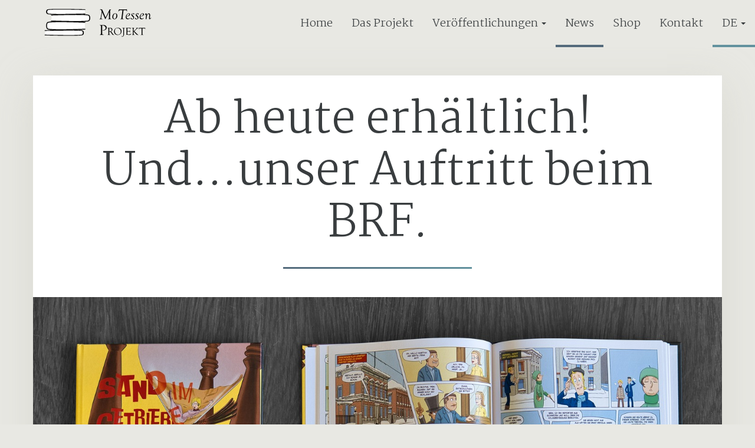

--- FILE ---
content_type: text/html; charset=utf-8
request_url: https://motessen.be/de/news/jetzt-erhaltlich/
body_size: 1897
content:
<!DOCTYPE html>
<html lang="de">
<head>
	<meta http-equiv="content-type" content="text/html; charset=utf-8" />
	<meta name="viewport" content="width=device-width, initial-scale=1" />
	<title>Ab heute erhältlich! Und...unser Auftritt beim BRF.</title>
	<meta name="description" content="" />
    <link rel="icon" type="image/svg+xml" href="/favicon.svg">
	<link href="https://fonts.googleapis.com/css?family=Martel:300,700" rel="stylesheet">
    <link rel="stylesheet" type="text/css" href="/site/templates/styles/normalize.css" />
    <link rel="stylesheet" type="text/css" href="/site/templates/styles/milligram.css" />
	<link rel="stylesheet" type="text/css" href="/site/templates/styles/main.css" />
	
	<link rel='alternate' hreflang='de' href='https://motessen.be/de/news/jetzt-erhaltlich/' />
	<link rel='alternate' hreflang='fr' href='https://motessen.be/fr/news/jetzt-erhaltlich/' />	
</head>
<body class="">

	<a href="#main" class="visually-hidden element-focusable bypass-to-main">Skip to content</a>
	<!-- top navigation -->    
    <!-- Static navbar -->
      <nav id="topnav" class="navbar navbar-default navbar-fixed-top">
  		<div class="container-fluid">
          <div class="navbar-header">
            <button type="button" class="navbar-toggle collapsed" data-toggle="collapse" data-target="#navbar" aria-expanded="false" aria-controls="navbar">
              <span class="visually-hidden">Toggle navigation</span>
              <span class="icon-bar"></span>
              <span class="icon-bar"></span>
              <span class="icon-bar"></span>
            </button>
            <a class="navbar-brand" href="/de/"><img src="/site/templates/images/motessen-logo.svg" title="Mo Tessen"></a>
          </div>
          <div id="navbar" class="navbar-collapse collapse">
            <ul class="nav navbar-nav navbar-right" role='navigation'><li><a href='/'>Home</a></li><li><a href='/de/das-projekt/'>Das Projekt</a></li><li class='dropdown'><a href='/de/veroeffentlichungen/' class='dropdown-toggle' data-toggle='dropdown' role='button' aria-expanded='false'>Veröffentlichungen <span class='caret'></span></a><ul class='dropdown-menu' role='menu'><li><a href='/de/veroeffentlichungen/sand-im-getriebe/'>Sand im Getriebe</a></li><li><a href='/de/veroeffentlichungen/kampf-um-die-engelsbruecke/'>Kampf um die Engelsbrücke</a></li><li><a href='/de/veroeffentlichungen/der-kluge-knecht/'>Der kluge Knecht</a></li><li><a href='/de/veroeffentlichungen/gaia-die-giraffe-kann-nicht-mehr/'>Gaia, die Giraffe, kann nicht mehr!</a></li><li><a href='/de/veroeffentlichungen/gaia-die-giraffe-feiert-weihnachten/'>Gaia, die Giraffe, feiert Weihnachten</a></li><li><a href='/de/veroeffentlichungen/hein-das-schwein-hat-hunger/'>Hein, das Schwein, hat Hunger</a></li><li><a href='/de/veroeffentlichungen/die-lange-nacht/'>Die lange Nacht</a></li><li><a href='/de/veroeffentlichungen/gaia-die-giraffe-feiert-bunte-weihnachten/'>Gaia, die Giraffe, feiert bunte Weihnachten</a></li></ul></li><li class='active' aria-current='true'><span class='visually-hidden'>Current page: </span><a href='/de/news/'>News</a></li><li><a href='/de/shop/'>Shop</a></li><li><a href='/de/kontakt/'>Kontakt</a></li>             
              <li class="dropdown langchoice">
                <a href="#" class="dropdown-toggle" data-toggle="dropdown" role="button" aria-expanded="false">DE <span class="caret"></span></a>
                <ul class="dropdown-menu" role="menu">
              <li class='current'><a hreflang='de' href='/de/news/jetzt-erhaltlich/'>Deutsch</a></li><li><a hreflang='fr' href='/fr/news/jetzt-erhaltlich/'>Französisch</a></li>    </ul>
              </li>
            </ul>
          </div><!--/.nav-collapse -->
        </div><!--/.container-fluid -->
      </nav>
      

	<main id='main'>

        
        <!-- main content -->
		<div id='content' >
			
			<h1>Ab heute erhältlich! Und...unser Auftritt beim BRF.</h1>
			<div class='fullwidthimage'><img src='/site/assets/files/1046/dsc00296-.jpg' alt='' /></div><p>Heute sind die Comics offiziell in den Verkaufsstellen, die <strong><a href="/de/shop/comics/sand-im-getriebe/">hier</a></strong> zu finden sind, erhältlich.</p>

<p>Als wäre das nicht schon genug, wurden wir heute ebenfalls vom <strong>BRF</strong> interviewt!<br />
Das ganze Interview gibt's <strong><a href="https://brf.be/regional/1433992/">hier</a></strong>.</p>

<p><img alt="" src="/site/assets/files/1046/img_20200928_095621366-.858x0-is.jpg" width="858" /></p><p>&nbsp;</p><a class='button' href='/de/news/'>Zurück zu <b>News</b></a>			
		</div>
        
        
		<!-- sidebar content -->
			
    
	</main>

	<!-- footer -->
    <a href="#" id="scrolltopbtn" title="Zum Anfang"><div class="arrow-up"></div></a> 
    <div class="clearfix"></div>
	<footer id='footer'>
		<h6><a href="https://www.facebook.com/motessen" class="icon-facebook" target="_blank" rel="noopener"></a>&nbsp;&nbsp;&nbsp;<a href="https://www.instagram.com/motessenprojekt/" class="icon-instagram" target="_blank" rel="noopener"></a></h6>
        <p></p>
        <p>
		© 2026 <a href='/de/legales/impressum/'>Mo Tessen</a> | <a href='/de/legales/impressum/'>Impressum</a> | <a href='/de/legales/datenschutz/'>Datenschutz</a>			
		</p>
	</footer>
    
  <script src="/site/templates/scripts/smooth-scroll.min.js"></script>
  <script src="/site/templates/scripts/main.js"></script>
  <script>
	var scroll = new SmoothScroll('a[href*="#"]',{
		easing: 'easeOutQuart',
		speed: 750
	});
  </script>
</body>
</html>

--- FILE ---
content_type: text/css
request_url: https://motessen.be/site/templates/styles/main.css
body_size: 4465
content:
@font-face {
  	font-family: "socialicons";
    src: url('socialicons.woff') format('woff');
    font-weight: normal;
    font-style: normal;
}

[class^="icon-"], [class*=" icon-"] {
  /* use !important to prevent issues with browser extensions that change fonts */
  font-family: 'socialicons' !important;
  speak: none;
  font-style: normal;
  font-weight: normal;
  font-variant: normal;
  text-transform: none;
  line-height: 1;

  /* Better Font Rendering =========== */
  -webkit-font-smoothing: antialiased;
  -moz-osx-font-smoothing: grayscale;
}

.icon-facebook:before {
  content: "\ea90";
}
.icon-instagram:before {
  content: "\ea92";
}
.icon-twitter:before {
  content: "\ea96";
}
.icon-youtube:before {
  content: "\ea9d";
}
.icon-vimeo:before {
  content: "\eaa0";
}
.icon-pinterest:before {
  content: "\ead1";
}
a.icon-instagram {
  background: radial-gradient(circle at 30% 107%, #fdf497 0%, #fdf497 5%, #fd5949 45%, #d6249f 60%, #285AEB 90%);
  background: -webkit-radial-gradient(circle at 30% 107%, #fdf497 0%, #fdf497 5%, #fd5949 45%, #d6249f 60%, #285AEB 90%);
  background-clip: text;
  -webkit-background-clip: text;
}
a.icon-facebook:hover {
  color: #3b5998;
}
a.icon-instagram:hover {
  /*color: #2C6A93;*/
	color: rgba(0,0,0,0.00);
  /*background: -webkit-radial-gradient(30% 107%, circle, #fdf497 0%, #fdf497 5%, #fd5949 45%, #d6249f 60%, #285AEB 90%);
  background: -o-radial-gradient(30% 107%, circle, #fdf497 0%, #fdf497 5%, #fd5949 45%, #d6249f 60%, #285AEB 90%);*/
  background: radial-gradient(circle at 30% 107%, #fdf497 0%, #fdf497 5%, #fd5949 45%, #d6249f 60%, #285AEB 90%);
  background: -webkit-radial-gradient(circle at 30% 107%, #fdf497 0%, #fdf497 5%, #fd5949 45%, #d6249f 60%, #285AEB 90%);
  background-clip: text;
  -webkit-background-clip: text;
}
a.icon-twitter:hover {
  color: #00aced;
}
a.icon-youtube:hover {
  color: #bb0000;
}
a.icon-vimeo:hover {
  color: #1ab7ea;
}
a.icon-pinterest:hover {
  color: #cb2027;
}
/** 
 * main.css
 * 
 * 1. General HTML tags
 * 2. Masthead area
 * 3. Main content and sidebar
 * 4. Footer
 * 5. Media queries for responsive layout
 * 6. Accessibility helpers
 * 
 */

/*********************************************************************
 * 1. General HTML tags
 *
 */
 /*
 @font-face {
  	font-family: "Daniel Regular";
    src: url('daniel-regular.woff2') format('woff2'),
         url('daniel-regular.woff') format('woff');
    font-weight: normal;
    font-style: normal;
}


* {
	box-sizing: border-box; 
}

body {
	padding: 5%;
	max-width: 1600px; 
	margin: 0 auto; 
}

body, td, input[type=text], textarea {
	font-family: 'Raleway', serif;
	font-size: 105%; 
	line-height: 1.8em;
	color: #555; 
}

img {
	max-width: 100%; 
}

h1 {
  font-family: "Daniel Regular", serif;
  color: rgb(233,204,177);
}

h2 {
	font-weight: normal;
}

h3 {
	border-top: 1px solid #eee; 
	padding-top: 1em;
	color: #777; 
}

a {
	color: #333;
	text-decoration: none;
	border-bottom: 1px solid #ccc; 
}
	a:hover,
	.nav a:hover {
		color: #000;
		border-color: #aaa; 
	}

blockquote {
	margin-left: 0;
	padding-left: 1.5em;
	padding-right: 2em; 
	border-left: 4px solid #ddd; 
	font-style: italic; 
	color: #777; 
}

pre, code {
	background: #eee; 
	border: 1px solid #ddd; 
}

pre {
	font-size: 14px; 
	line-height: 1.4em;
	padding: 1em;
	border-left: 4px solid #ddd; 
}
*/
/*********************************************************************
 * 2. Masthead area
 *
 */



/*#navbar {
  border:1px solid #BC5456;
  max-width:100%;
  float: right;
  }*/

 /*.nav {
  padding-left: 0;
  margin-bottom: 0;
  list-style: none;
}
.nav > li {
  position: relative;
  display: block;
}*/
.nav > li > a {
 /* position: relative;
  display: block;
  padding: 10px 15px;*/
  color:#393d3f;
}
.nav > li > a:hover,
.nav > li > a:focus {
  text-decoration: none;
  color:#546a7b;
  background-color:transparent;
}

.nav > li.active {
	box-sizing: border-box;
	height: 80px;
  /*position: relative;
  display: block;*/
  border-bottom: 4px solid #546a7b;
}

@media (max-width: 1023px) {
  
  .navbar-nav  > li.active {
	  height:auto;
	  border-bottom: none;
	  border-left: 4px solid #546a7b;
  }
}
  
.nav .open > a,
.nav .open > a:hover,
.nav .open > a:focus {
  background-color: #eee;
  border-color: #337ab7;
}
/*.nav > li > a > img {
  max-width: none;
}*/
.navbar {
 /* position: relative;
  min-height: 80px;
  margin-bottom: 20px;*/
  /*border: 1px solid transparent;*/
  background-color:#fff;
}
/*

.navbar-fixed-top,
.navbar-fixed-bottom {
  position: fixed;
  right: 0;
  left: 0;
  z-index: 1030;
}
@media (min-width: 768px) {
  .navbar-fixed-top,
  .navbar-fixed-bottom {
    border-radius: 0;
  }
}
.navbar-fixed-top {
  top: 0;
  border-width: 0 0 1px;
}
.navbar-fixed-bottom {
  bottom: 0;
  margin-bottom: 0;
  border-width: 1px 0 0;
}
*/
@media (min-width: 1024px) {
  .navbar-nav {
    float: left;
    margin: 0 0 -17px 0;
  }
  .navbar-nav > li {
    float: left;
  }
  .navbar-nav > li > a {
    /*padding-top: 15px;
    padding-bottom: 15px;*/
	padding:0 1rem;
	line-height:80px;
  }
}

/*
 * Open dropdowns on hover instead of click.
 */
@media (min-width: 1024px) {
  .dropdown:hover {
    /*background: #e7e7e7;*/
  }
  .dropdown:hover > .dropdown-menu {
    display: block;
  }
}

/*
 * The following is needed since the dropdowns are <div> elements instead
 * of <a> elements
 */

.nav > li > div {
  position: relative;
  display: block;
  padding: 10px 15px;
  cursor: default;
}
.navbar-nav > li > div {
  padding-top: 15px;
  padding-bottom: 15px;
  line-height: 20px;
}
.navbar-default .navbar-nav > li > div {
  color: rgb(119, 119, 119);
}
.navbar-collapse.collapse {
  display: none;
}
.dropdown-open {
  background: #e7e7e7;
}
/*
.topnav, .topnav li {
	list-style: none; 
	padding: 0;
	margin: 0;
}
	.topnav li {
		float: left; 
		margin-right: 1em;
		margin-bottom: 1em;
	}
	.topnav a {
		padding: 0.25em 0.5em;
		text-decoration: none; 
		display: block;
		background: #eee; 
		color: #333; 
		border: 1px solid #eee; 
	}
	.topnav a:hover {
		background: #ddd;
		border-color: #ddd; 
	}
	.topnav li.current a {
		background: #ddd; 
		border-color: #ddd; 
	}
	.topnav li.edit a {
		background: none; 
	}
*/
.languages {
	list-style: none; 
	margin: 0;
	padding: 0; 
	float: right;
	width: 30%; 
	font-size: 80%; 
}

	.languages li {
		list-style: none; 
		display: inline-block;
		margin: 0;
		padding: 0;
	}

	.languages a {
		padding: 0 0.5em;
		border: none; 
		display: inline;
		border-left: 1px solid #ccc; 
	}
		.languages li.current a {
			font-weight: bold; 
		}
		.languages li:first-child a {
			border: none; 
			padding-left: 0;
		}



form.search {
	float: right; 
	margin: 0;
	width: 30%; 
	padding-bottom: 1em;
}
	form.search input {
		margin: 0;
		padding: 0.25em 0.5em;
		border: 1px solid #ccc; 
		width: 100%; 
	}

.breadcrumbs {
	font-size: 80%; 
	width: 70%; 
	float: left;
	clear: both; 
	padding-top: 1em; 
}
	.breadcrumbs span:after {
		content: ">";
		color: #999; 
		padding-left: 0.5em;
		padding-right: 0.25em; 
	}

/*********************************************************************
 * 3. Main content and sidebar
 *
 */
#main {
	/*border-top: 1px solid #eee; 
	padding-top: 1em; 
	margin-top: 1em; 
	clear: both; */
	margin: 0 auto;
	width: 100%;
	margin-top: 8rem;
	position: relative;
}

/* Larger than mobile screen */
@media (min-width: 640px) {
	#main {
	width: 80rem;
	max-width: calc(100% - 7rem);
	}
	}

/* Larger than tablet screen */
@media (min-width: 1280px) {
	}

/* Larger than desktop screen */
@media (min-width: 1920px) {
	}


#content, .content-container {
	width: 100%; 
}

#content, .content-container, #sidebar {
	padding: 2rem;
	background-color: #fff;
  	position: relative;
}
#content::after, .content-container::after, #sidebar::after {
  position: absolute;
  content: '';
  top: 0;
  right: 0;
  bottom: 0;
  left: 0;
  z-index: -1;  /* This makes sure the shadow is behind other stuff. */
  box-shadow: 0 1rem 4rem 0.125rem rgba(198, 197, 185, 0.4); /*rgba(196, 181, 170, 0.325)*/
}


#sidebar {
	text-align:center;
}
.content-container {
	margin-top:5rem;
}

.special-content {
	background-color: #62929e;
	color: #fff;
	text-align: center;
}
.special-content h1 {
	color: #fff;
}

.special-content h1::after {
    background-image: linear-gradient(90deg, #fff, #fff);
}

.special-button {
  background-color: #393d3f;
  border: 0.1rem solid #393d3f;
  color: #fff;
}

.special-button:focus, .special-button:hover {
  background-color: #fff;
  border-color: #fff;
  color: #62929e;
  outline: 0;
}


/* Larger than tablet screen */
@media (min-width: 1280px) {
	
	body.has-sidebar #main {
		width: 95rem;
		/*max-width: calc(100% - 2rem);*/
	}
		
	body.has-sidebar #content, body.has-sidebar .content-container {
		width: 70%; 
		float: left;
	}
	
	body.has-sidebar #sidebar {
		width: 25%;
		margin-left: 5%;
		float: left; 
	}
}

.fullwidthimage {
	/*padding: 0 -2rem;*/
	position: relative;
	width: calc(100% + 4rem);
	transform: translateX(-2rem);
	margin-bottom:1.5rem;
}

.img-circle img, img.img-circle {
	border-radius: 50%;
	object-fit:cover;
}

.img-centre {
	text-align: center
}

.img-centre img, img.img-centre {
	/*border-radius: 50%;*/
	object-fit:cover;
}


#topnav {
	background-color:#e8e8e3;
	transition: background-color 0.2s ease-in-out;
	}
	
#topnav.scroll {
	background-color:#c6c5b9;
	}
	
a.navbar-brand {
	color: #393d3f;
	font-size:2rem;
	line-height:100%;
	height: 4.9rem;
	transform:translateX(1rem);
	}
a.navbar-brand:hover {
	color: #393d3f;
	}
.navbar-brand > img {
  height: 100%;
  width: 100%;
  /*object-fit: cover;*/
}
/*
.nav {
	margin-left: 0;
	padding-left: 0;
	list-style: none; 
}
	.nav .nav {
		padding-left: 1.5em;
		list-style: disc;
	}
	.nav li {
		margin: 1em 0;
	}

	.nav-tree li {
		margin-top: 0;
		margin-bottom: 0;
	}

	.nav a {
		font-weight: bold;
	}

	.nav-tree li a {
		color: #777; 
	}

	.nav .current > a {
		color: #333; 
	}
*/
#sidebar img + blockquote {
	margin-top: 0; 
}

.align_left {
	/* for images placed in rich text editor */ 
	float: left;
	margin: 0 1em 0.5em 0; 
	position: relative;
	top: 0.5em;
	max-width: 50%; 
}

.align_right {
	/* for images placed in rich text editor */ 
	float: right;
	margin: 0 0 0.5em 1em;
	max-width: 50%; 
}

.align_center {
	/* for images placed in rich text editor */ 
	display: block;
	margin: 1em auto; 
	position: relative;
	top: 0.5em;
}

figure {
	display: table;
	width: 1px;
	margin: 1em 0;
}

figure img {
	display: table-row;
	margin-bottom: 0.5em;
}

figure figcaption {
	display: table-row;
	font-size: smaller;
	color: #777;
	line-height: 1.4em;
}

/*********************************************************************
 * 4. Footer
 *
 */

#footer {
	clear: both; 
	/*border-top: 1px solid #eee; */
	text-align:center;
	font-size: 80%;
	margin-top:3rem;
	width:100%;
	background-color:#fff;
	padding:2rem 2rem 0.5rem 2rem;
}

/*********************************************************************
 * 5. Media queries for responsive layout
 *
 */

@media only screen and (max-width: 767px) {
	/* mobile layout */ 

	.languages {
		width: 100%; 
		margin-bottom: 1em;
	}
	.topnav {
		float: none;
		clear: both; 
		width: 100%; 
	}
	.breadcrumbs {
		margin-bottom: 1em;
		margin-top: 0;
	}

	body, td, textarea {
		font-size: 100%; 
	}
	body.has-sidebar #content, 
	body.has-sidebar #sidebar {
		float: none;
		width: 100%; 
		/*padding: 0; */
	}
	form.search {
		float: none; 
		width: 100%; 
		padding-bottom: 0;
	}
	#content, .content-container {
		width: 100%; 
	}
	#sidebar {
		/*border-top: 1px solid #eee;*/
		margin-top: 3rem;
	}
	.align_left, .align_right, .align_center {
		display: block;
		float: none; 
		margin: 1em auto;
		max-width: 100%; 
	}

}

@media only screen and (min-width: 1200px) {
	/* extra-wide desktop layout */ 
	
	body, td, textarea {
		/*font-size: 115%; */
	}
}

/*********************************************************************
 * 6. Accessibility helpers
 *
 */

/* Hide visually, but remain approachable for screenreader */

.visually-hidden {
	position: absolute;
	width: 1px;
	height: 1px;
	padding: 0;
	margin: -1px;
	white-space: nowrap;
	overflow: hidden;
	clip: rect(1px, 1px, 1px, 1px);
	border: 0;
}

/* Show bypass link on hover */

.element-focusable:focus {
	clip: auto;
	overflow: visible;
	height: auto;
}

/* Sample styling for bypass link */

.bypass-to-main:focus {
	top: 0;
	left: 0;
	width: 100%;
	height: 40px;
	line-height: 40px;
	text-align: center;
	background: #333;
	color: #fff;
}

.langchoice {
	/*background-color:#62929e;
	color:#fff;*/
	box-sizing: border-box;
	height: 80px;
	border-bottom: 4px solid #62929e;
	}

@media (max-width: 1023px) {
  
  .langchoice {
	  height:auto;
	  border-bottom: none;
	  background-color: #62929e;
  }
  
  .langchoice a.dropdown-toggle:hover {
	  color:#393d3f;
  }
  
  .langchoice .dropdown-menu > li > a {
	  color:#fff;
  }
  .langchoice .dropdown-menu > li > a:hover {
	  color:#393d3f;
  }
  
  .navbar-toggle:hover .icon-bar, .navbar-toggle:focus .icon-bar {
	  background-color:#fff;
  }
}

.special {
	/*border-left: 0.3rem solid #c9a3a3;*/
	margin-left: 0;
	margin-right: 0;
	margin-bottom:1rem;
	padding: 0.5rem 1.5rem;
	color: #c58e8e;
	background-color:#f9f7f5;/*#fbf7f7;*/
	}
	
.special h4 {
	color: #c58e8e;
}
	
hr.space-only {
  border: 0;
  border-top: none;
  margin: 5.0rem 0;
}

/*Contact Form*/
#wrap_Inputfield_scf-website {
	display: none;
	}
.form__item--label {
	display: none;
	}
	
.form__item {
	float: left;
	width:40%;
	/*}
	
.field__column--first {*/
	margin-right:1.2rem;
	}
#wrap_scf-date {
	display:none;
	}
.newsletter, .contact-home {
	width:100%;
	text-align:center;
	/*margin: 0 auto;*/
	}

.newsletter form, .contact-home form {
	margin:0;
	padding:0;
	width:100%;
	display:flex;
	justify-content: center;
	flex-wrap: wrap;
	}
.newsletter .form__item, .contact-home .form__item {
	/*max-width:40%;*/
	width:100%;
	flex:1 1 auto;
	margin-right:0;
	}
	
	/* Larger than mobile screen */
@media (min-width: 640px) {
	.newsletter .form__item, .contact-home .form__item {
		width: 40%;
		margin-right:1.2rem;
	}
	.newsletter-sidebar .form__item, .contact-home .form__item {
		width: 100%;
		margin-right:0;
	}
}

/* Larger than tablet screen */
@media (min-width: 1280px) {
	.newsletter form, .contact-home form {
		flex-wrap: nowrap;
	}
	.newsletter .form__item, .contact-home .form__item {
		width: inherit;
		margin-right:1.2rem;
	}
	
	.newsletter-sidebar form, .contact-home form {
		flex-wrap: wrap;
	}
	.newsletter-sidebar .form__item, .contact-home .form__item {
		width: 100%;
		margin-right:0;
	}
	.contact-home {
		width:60%;
		text-align:center;
		margin: 0 auto;
	}
	.contact-home .form__item--scf_name {
		width: calc(50% - 10px);
		margin-right: 10px;
	}
	.contact-home .form__item--scf_email {
		width: calc(50% - 10px);
		margin-left: 10px;
	}
}
	
.newsletter #wrap_Inputfield_newsletterform, .contact-home #wrap_Inputfield_contactform {
	margin:0;
	width:auto;
	}
	
/*media object*/
.media {
  margin-top: 1rem;
}
.media:first-child {
  margin-top: 0;
}
.media,
.media-body {
  zoom: 1;
  overflow: hidden;
}
.media-body {
  width: 100%; /*10000px;*/
}
.media-object {
  display: block;
}
.media-object img {
  max-width: none;
  margin-top:1rem;
}
.media-right .media-object,
.media > .pull-right {
  padding-left: 1rem;
}
.media-left .media-object,
.media > .pull-left {
  padding-right: 1rem;
}
.media-left,
.media-right,
.media-body {
  display: table-cell;
  vertical-align: top;
}
.media-middle {
  vertical-align: middle;
}
.media-bottom {
  vertical-align: bottom;
}
.media-heading {
  margin-top: 0;
  margin-bottom: 5px;
}
.media-list {
  padding-left: 0;
  list-style: none;
}

/* Larger than mobile screen */
@media (max-width: 640px) {
	.media-object {
		display:none;
	}
}

/* scroll to top */

#scrolltopbtn {
    display: none; /* Hidden by default */
    position: fixed; /* Fixed/sticky position */
    bottom: 20px; /* Place the button at the bottom of the page */
    right: 30px; /* Place the button 30px from the right */
    z-index: 999; /* Make sure it does not overlap */
    border: none; /* Remove borders */
    outline: none; /* Remove outline */
    background-color: rgba(255,255,255,1); /* Set a background color */
    color: #393d3f; /* Text color */
    cursor: pointer; /* Add a mouse pointer on hover */
    padding: 15px; /* Some padding */
    /*border-radius: 10px;  Rounded corners */
	transition: all 0.2s ease-in-out;
}

#scrolltopbtn:hover {
    background-color: #c6c5b9; /* Add a dark-grey background on hover */
}

.arrow-up {
  width: 0; 
  height: 0; 
  border-left: 5px solid transparent;
  border-right: 5px solid transparent;
  
  border-bottom: 5px solid #393d3f;
}

--- FILE ---
content_type: image/svg+xml
request_url: https://motessen.be/site/templates/images/motessen-logo.svg
body_size: 2353
content:
<svg xmlns="http://www.w3.org/2000/svg" fill-rule="evenodd" stroke-linecap="round" stroke-linejoin="round" stroke-miterlimit="1.5" clip-rule="evenodd" viewBox="0 0 1945 521">
  <path fill="#fff" stroke="#000" stroke-width="19.2" d="M1361 1109s-556-21-667 0c-42 8-42 120 0 128 111 21 667 0 667 0" transform="matrix(1 0 0 .62673 -626 -681)"/>
  <path fill="#fff" stroke="#000" stroke-width="16.1" d="M735 249s-557-21-668 0c-42 8-42 120 0 128 111 22 668 0 668 0"/>
  <path fill="#fff" stroke="#000" stroke-width="17.2" d="M1361 1109s-556-21-667 0c-42 8-42 120 0 128 111 21 667 0 667 0" transform="matrix(-1 0 0 -.86002 1486 1179)"/>
  <path fill="#fff" stroke="#000" stroke-width="19.1" d="M1361 1109s-556-21-667 0c-42 8-42 120 0 128 111 21 667 0 667 0" transform="matrix(-1 0 0 -.64228 1369 1198)"/>
  <path fill-rule="nonzero" d="M1196 47l-2 117c0 8 1 13 3 16s6 5 11 6c6 1 8 3 8 4 0 2-1 3-4 3l-4-1a147 147 0 00-35 0h-6l-2 1c-4 0-5-1-5-3s1-3 4-4c7-1 11-5 11-12v-7l1-100-1-4c-2 0-4 3-7 10l-56 114-1 2c0 2-1 2-3 2-1 0-3-2-5-6l-50-116-2-3c-1 0-2 2-2 5l-15 91-2 10c0 8 5 12 14 13 6 1 9 2 9 4 0 3-2 4-6 4l-3-1-18-1-18 1-4 1c-4 0-5-1-5-3s2-4 7-5 8-2 9-4c2-2 3-7 5-15l3-14 8-45c5-24 7-43 7-55 0-10-2-18-6-25s-9-11-14-11h-3l-6 1c-2 0-3-1-3-2 0-4 5-6 12-6l27 1c2 1 4 3 5 7l21 47 10 26 12 27 16 38 2 4 4-7 43-88 12-24 9-19 3-8c1-2 3-3 6-3h24l1 2c0 1-2 3-8 4-4 2-7 5-9 9l-2 22zM1288 83c12 0 21 4 29 12 7 7 10 18 10 31 0 19-5 35-16 48a47 47 0 01-38 20c-11 0-20-5-27-13s-11-19-11-32a78 78 0 0122-54c9-8 19-12 31-12zm1 6c-10 0-19 6-26 17-6 12-10 26-10 43 0 25 8 37 23 37 9 0 17-6 23-18 7-12 10-27 10-44 0-23-7-35-20-35zM1439 30l-16 134-1 8c0 8 5 13 14 14 5 1 8 2 8 4s-2 3-6 3l-4-1a147 147 0 00-35 0l-8 1c-5 0-7-1-7-3l5-4c5-1 9-3 11-5l3-14 17-137v-2c0-3-2-4-6-4h-29c-15 0-25 5-28 16-2 5-4 8-6 8s-4-2-4-6l5-15 3-10 3-6 6-2 12 1a1268 1268 0 00111 0l10-1 6 2 1 7v25c0 4-1 6-3 6s-4-2-4-7c0-6-2-11-5-14-2-3-6-4-12-4h-37c-2 0-3 2-4 6zM1496 139l-1 9c0 9 3 17 9 23 6 7 14 10 22 10 11 0 20-4 27-10l4-3c1 0 2 0 2 2 0 3-4 7-10 12-10 8-21 12-34 12-10 0-19-4-25-11-7-6-10-15-10-27 0-18 6-35 18-50 12-16 25-23 38-23 7 0 13 1 17 5 5 4 7 8 7 14 0 11-7 20-21 28-11 6-25 9-43 9zm1-5c13 0 24-3 33-9s14-14 14-23c0-8-4-12-12-12s-15 4-22 13c-7 7-11 18-13 31zM1607 118l18 20c6 7 9 15 9 24s-3 16-10 22c-7 7-16 10-26 10-8 0-15-2-20-5-6-3-8-7-8-12s2-8 8-8c3 0 6 2 8 7l3 5c3 4 6 6 11 6s10-2 14-5c3-3 5-7 5-12 0-7-3-14-10-22l-15-15c-7-7-10-15-10-23s3-15 8-20c6-5 14-7 24-7 15 0 22 4 22 12 0 6-3 9-9 9-2 0-5-2-7-5l-2-4c-3-4-7-6-12-6-7 0-11 4-11 13 0 4 3 9 10 16zM1686 118l18 20c6 7 9 15 9 24s-3 16-10 22c-7 7-16 10-26 10-8 0-15-2-20-5-6-3-8-7-8-12s2-8 8-8c3 0 6 2 8 7l3 5c3 4 6 6 11 6s10-2 14-5c3-3 5-7 5-12 0-7-3-14-10-22l-15-15c-7-7-10-15-10-23s3-15 8-20c6-5 14-7 24-7 15 0 22 4 22 12 0 6-3 9-9 9-2 0-5-2-7-5l-2-4c-3-4-7-6-12-6-7 0-11 4-11 13 0 4 3 9 10 16zM1749 139l-1 9c0 9 3 17 9 23 6 7 14 10 23 10 10 0 19-4 26-10l4-3c1 0 2 0 2 2 0 3-4 7-10 12-10 8-21 12-34 12-10 0-19-4-25-11-7-6-10-15-10-27 0-18 6-35 18-50 12-16 25-23 39-23 6 0 12 1 16 5 5 4 7 8 7 14 0 11-7 20-21 28-11 6-25 9-43 9zm1-5c13 0 24-3 34-9 9-6 13-14 13-23 0-8-4-12-12-12-7 0-15 4-22 13-6 7-11 18-13 31zM1864 110c6-8 12-15 20-19 8-5 15-7 22-7 5 0 10 2 14 8 3 6 5 13 5 22l-1 19-3 34v3c0 4 1 7 4 7 4 0 9-3 13-9 1-3 3-4 4-4 2 0 3 1 3 3 0 4-4 10-12 16-7 7-13 10-18 10-6 0-9-6-9-17v-11l3-41 1-6c0-7-2-13-4-17-3-4-6-6-11-6-7 0-14 4-19 14-6 9-9 21-11 37l-6 40-2 6-7 1c-4 0-6-2-6-4v-3l4-34 2-16c2-9 2-16 2-21 0-9-2-13-6-13l-5 3-5 7c-1 4-2 5-4 5-1 0-2-1-2-3 0-6 2-13 8-20 5-7 10-10 15-10 3 0 6 2 8 6 1 4 3 9 3 15v5zM1050 323v135c1 11 5 17 12 19l11 2c3 0 4 1 4 2 1 2-1 4-4 4l-9-1h-14l-9-1h-11a123 123 0 00-19 2c-3 0-4-1-4-3s2-3 5-3c7-1 11-5 14-12 2-6 4-18 4-36v-81c0-19-1-30-4-35-2-5-7-8-16-9-3 0-4-1-4-3s2-3 5-3l7 1 14 1 25-2h14c18 0 33 4 45 13 11 9 17 21 17 35 0 18-7 31-21 41a58 58 0 01-49 10l-7-4 2-2h3l10 1c13 0 23-3 31-10 7-7 11-17 11-28 0-14-5-25-15-34s-23-13-39-13l-7 2-2 8v4zM1213 418l27 39 3 4c8 12 15 19 22 19h3l2 1-4 3-10 1c-5 0-10-1-15-4-5-4-9-9-14-16l-24-36-1-2c-2-3-4-4-7-4h-15l-1 4v33l1 11c0 2 1 4 4 6 2 2 6 3 12 4l4 2c0 1-1 2-4 2l-5-1h-34l-5 1c-2 0-3-1-3-2s1-2 3-2c5-1 8-3 10-7l2-21v-79c0-10-3-15-10-16l-5-1c-2 0-3-1-3-2 0-2 1-2 3-2h15a322 322 0 0029-1c14 0 25 3 33 8 7 6 11 14 11 25 0 14-8 25-24 33zm-28-2h11c9 0 15-2 20-7 5-4 7-11 7-19 0-9-3-16-10-22-6-6-14-9-24-9-4 0-7 0-8 2-2 1-2 3-2 6v42l1 6 5 1zM1335 351c20 0 36 6 49 18 13 13 19 28 19 48s-6 36-19 49a67 67 0 01-49 20c-21 0-37-6-50-19a66 66 0 01-19-49 71 71 0 0119-47c6-6 13-11 22-15 9-3 19-5 28-5zm-6 6c-15 0-26 5-35 15s-13 23-13 40c0 19 6 35 17 49 11 13 24 19 40 19 15 0 27-5 37-16 10-10 14-24 14-41 0-19-5-34-17-47a56 56 0 00-43-19zM1436 476v-97l-2-15c-2-3-4-5-8-6l-6-1-3-3c0-1 1-2 3-2l7 1h28l5-1c2 0 2 1 2 2l-2 3c-4 0-6 2-8 4l-2 10v100l-1 12c-2 11-6 20-13 27s-14 10-22 10l-5-1c-2-1-3-2-3-4l1-2 1-3c1-5 2-6 3-6l4 2c2 3 5 5 8 5 4 0 7-3 9-8 3-5 4-11 4-18v-9zM1510 368v39l1 5 5 1h15l16-1 6-3 3-8c0-2 1-2 2-2 2 0 2 1 2 2v3l-1 16 1 12v3l-2 2-2-2-1-3c-1-4-2-7-4-9l-12-2h-21l-6 1-2 4v38c0 6 1 9 3 10 2 2 7 2 15 2 25 0 41-5 48-17l2-1c1 0 2 0 2 2 0 4-2 9-7 15-6 7-13 10-21 10h-8a321 321 0 00-61-2l2-2 4-1c4-2 7-6 7-14v-87c0-9-1-15-3-18s-6-5-12-5l-3-1c0-2 2-3 5-3h6a307 307 0 0053 2l14-1h7l3-1c3 0 4 1 4 3l-1 2v8l-1 5-1 7-2 2c-1 0-2-1-2-3v-3l-1-6c-1-2-4-4-7-5l-20-2h-15l-8 2-2 6zM1624 427v34c0 8 1 12 3 15 2 2 7 4 14 5 2 0 3 1 3 2s-1 2-3 2l-5-1h-31l-5 1c-3 0-4-1-4-3l3-1c4-1 7-2 9-6l2-17v-81l-2-14c-2-3-5-5-9-5l-5-1-2-2c0-2 1-2 3-2h38c2 0 3 0 3 2l-3 2c-3 1-6 3-7 6-1 2-2 6-2 13v37l1 2 2-1 1-2 41-36c6-6 9-10 9-13s-2-5-7-6l-4-2c0-2 1-2 3-2h38l3 1-4 3c-6 1-17 9-33 24l-33 30-2 3 2 4 50 51c5 6 11 9 17 11l4 1 3 1c0 2-1 3-3 2h-23l-6-2-2-2-51-53-2-2-2-1c-1 0-2 1-2 3zM1818 363h-27c-3 0-4 1-5 2l-1 5v97c0 8 4 12 12 14 3 0 4 1 4 2s-1 2-3 2l-5-1h-29l-7 1c-2 0-3-1-3-2s1-2 4-2c4-1 8-2 9-4 2-2 3-6 3-11v-97l-1-5-5-1h-25c-5 0-9 2-11 3l-6 12c0 3-1 4-2 4s-2-1-2-3l1-7 2-11 1-6 4-2h103l6 2 1 6a76 76 0 001 13c0 2-1 3-2 3s-2-1-2-3l-4-8c-2-2-6-3-11-3z"/>
</svg>


--- FILE ---
content_type: application/javascript; charset=utf-8
request_url: https://motessen.be/site/templates/scripts/main.js
body_size: 563
content:
// Navbar and dropdowns
var toggle = document.getElementsByClassName('navbar-toggle')[0],
    collapse = document.getElementsByClassName('navbar-collapse')[0],
    dropdowns = document.getElementsByClassName('dropdown');;

// Toggle if navbar menu is open or closed
function toggleMenu() {
    collapse.classList.toggle('collapse');
    collapse.classList.toggle('in');
}

// Close all dropdown menus
function closeMenus() {
    for (var j = 0; j < dropdowns.length; j++) {
        dropdowns[j].getElementsByClassName('dropdown-toggle')[0].classList.remove('dropdown-open');
        dropdowns[j].classList.remove('open');
    }
}

// Add click handling to dropdowns
for (var i = 0; i < dropdowns.length; i++) {
    dropdowns[i].addEventListener('click', function() {
        if (document.body.clientWidth < 768) {
            /*var open = this.classList.contains('open');
            closeMenus();
            if (!open) {
                this.getElementsByClassName('dropdown-toggle')[0].classList.toggle('dropdown-open');
                this.classList.toggle('open');
            }*/
        }
    });
}

// Close dropdowns when screen becomes big enough to switch to open by hover
function closeMenusOnResize() {
    if (document.body.clientWidth >= 768) {
        closeMenus();
        collapse.classList.add('collapse');
        collapse.classList.remove('in');
    }
}

// Event listeners
window.addEventListener('resize', closeMenusOnResize, false);
toggle.addEventListener('click', toggleMenu, false);


// Scroll to top button
// When the user scrolls down 20px from the top of the document, show the button
window.onscroll = function() {scrollFunction()};

function scrollFunction() {
    if (document.body.scrollTop > 20 || document.documentElement.scrollTop > 20) {
        document.getElementById("scrolltopbtn").style.display = "block";
		document.getElementById("topnav").classList.add("scroll");
    } else {
        document.getElementById("scrolltopbtn").style.display = "none";
		document.getElementById("topnav").classList.remove("scroll");
    }
}